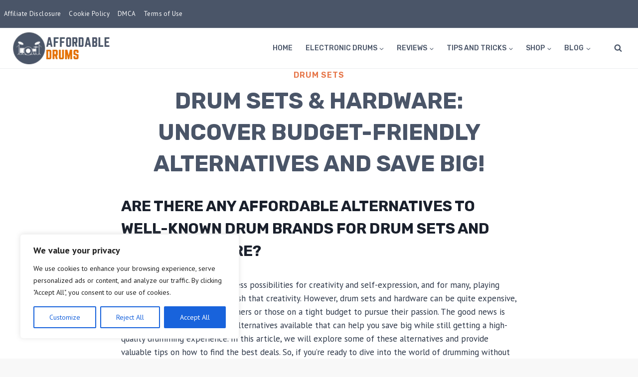

--- FILE ---
content_type: text/css
request_url: https://affordabledrums.com/wp-content/plugins/affiliatex/build/blocks/product-comparison/style-index.css?ver=6.6.4
body_size: 621
content:
.affx-product-comparison-block-container .affx-versus-table-wrap{margin-top:-10px!important;padding-top:10px!important;scrollbar-color:#ccc transparent;scrollbar-width:thin;width:100%}.affx-product-comparison-block-container .affx-versus-table-wrap::-webkit-scrollbar{height:5px;width:5px}.affx-product-comparison-block-container .affx-versus-table-wrap::-webkit-scrollbar-thumb{background-color:#ccc;border-radius:5px}.affx-product-comparison-block-container .affx-versus-table-wrap .affx-product-versus-table{margin:0!important}.affx-product-comparison-block-container .affx-versus-table-wrap .affx-product-versus-table .affx-specification-remove-btn{padding:5px 10px}.affx-product-comparison-block-container .affx-versus-table-wrap .affx-product-versus-table .affx-specification-remove-btn svg path{fill:#f13a3a}.affx-product-comparison-block-container .affx-versus-table-wrap .affx-product-versus-table .affx-specification-remove-btn:hover svg path{fill:#fff}.affx-product-comparison-block-container .affx-versus-table-wrap .affx-product-versus-table .affiliatex-button{align-items:center;display:inline-flex;justify-content:center;width:100%}.affx-product-comparison-block-container .affx-versus-table-wrap .affx-product-versus-table .affiliatex-button.icon-right .button-icon{margin-left:8px}.affx-product-comparison-block-container .affx-versus-table-wrap .affx-product-versus-table .affiliatex-button.icon-left .button-icon{margin-right:8px}.affx-product-comparison-block-container .affx-versus-table-wrap .affx-product-versus-table.layout-1 tr td,.affx-product-comparison-block-container .affx-versus-table-wrap .affx-product-versus-table.layout-1 tr th{border:none;width:unset}.affx-product-comparison-block-container .affx-versus-table-wrap .affx-product-versus-table.layout-1 tr td:first-child,.affx-product-comparison-block-container .affx-versus-table-wrap .affx-product-versus-table.layout-1 tr th:first-child{border-left:none!important}.affx-product-comparison-block-container .affx-versus-table-wrap .affx-product-versus-table.layout-1 tr td:last-child,.affx-product-comparison-block-container .affx-versus-table-wrap .affx-product-versus-table.layout-1 tr th:last-child{border-right:none!important}.affx-product-comparison-block-container .affx-versus-table-wrap .affx-product-versus-table.layout-1 tr td .fa-check,.affx-product-comparison-block-container .affx-versus-table-wrap .affx-product-versus-table.layout-1 tr td .fa-check-circle,.affx-product-comparison-block-container .affx-versus-table-wrap .affx-product-versus-table.layout-1 tr th .fa-check,.affx-product-comparison-block-container .affx-versus-table-wrap .affx-product-versus-table.layout-1 tr th .fa-check-circle{color:#24b644}.affx-product-comparison-block-container .affx-versus-table-wrap .affx-product-versus-table.layout-1 tr td .fa-times,.affx-product-comparison-block-container .affx-versus-table-wrap .affx-product-versus-table.layout-1 tr td .fa-times-circle,.affx-product-comparison-block-container .affx-versus-table-wrap .affx-product-versus-table.layout-1 tr th .fa-times,.affx-product-comparison-block-container .affx-versus-table-wrap .affx-product-versus-table.layout-1 tr th .fa-times-circle{color:#f13a3a}.affx-product-comparison-block-container .affx-versus-table-wrap .affx-product-versus-table.layout-1 tr .data-label{width:25%}.affx-product-comparison-block-container .affx-versus-table-wrap .affx-product-versus-table.layout-1 .affx-add-col{vertical-align:middle}.affx-product-comparison-block-container .affx-versus-table-wrap .affx-product-versus-table.layout-1 thead tr th{border-top:none!important}.affx-product-comparison-block-container .affx-versus-table-wrap .affx-product-versus-table.layout-1 tbody tr:last-child td{border-bottom:none!important}.affx-product-comparison-block-container .affx-versus-table-wrap .affx-product-versus-table.layout-1 td{text-align:center!important}.affx-product-comparison-block-container .affx-versus-table-wrap .affx-product-versus-table.layout-1 td.data-label{text-align:left!important}.affx-product-comparison-block-container .affx-versus-table-wrap .affx-product-versus-table .affx-product-col{padding:0!important;position:relative;text-align:center!important;vertical-align:top}.affx-product-comparison-block-container .affx-versus-table-wrap .affx-product-versus-table .affx-product-col .affx-specification-remove-btn{left:0;position:absolute;top:0;z-index:1}.affx-product-comparison-block-container .affx-versus-table-wrap .affx-product-versus-table .affx-product-col .affx-product-title-wrap .affx-comparison-title{font-size:24px;line-height:1.5;margin:16px 0}.affx-product-comparison-block-container .affx-versus-table-wrap .affx-product-versus-table .affx-product-col .affx-btn-wrap{margin-top:16px}.affx-product-comparison-block-container .affx-versus-table-wrap .affx-product-versus-table .affx-pc-ribbon{background:#f13a3a;color:#fff;display:inline-block;font-size:16px;font-weight:400;left:50%;line-height:1.5;padding:4px 10px;position:absolute;top:-10px;transform:translateX(-50%);z-index:1}.affx-product-comparison-block-container .affx-versus-table-wrap .affx-product-versus-table .affx-pc-ribbon:before{clip-path:polygon(100% 0,0 100%,100% 100%);right:100%}.affx-product-comparison-block-container .affx-versus-table-wrap .affx-product-versus-table .affx-pc-ribbon:after{clip-path:polygon(0 0,0 100%,100% 100%);left:100%}.affx-product-comparison-block-container .affx-versus-table-wrap .affx-product-versus-table .affx-pc-ribbon:after,.affx-product-comparison-block-container .affx-versus-table-wrap .affx-product-versus-table .affx-pc-ribbon:before{background:#f13a3a;content:"";filter:brightness(80%);height:10px;position:absolute;top:0;width:10px}.affx-product-comparison-block-container .affx-versus-table-wrap .affx-product-versus-table .affx-versus-product-img{position:relative}.affx-product-comparison-block-container .affx-versus-table-wrap .affx-product-versus-table .affx-versus-product-img .affx-upload-btn,.affx-product-comparison-block-container .affx-versus-table-wrap .affx-product-versus-table .affx-versus-product-img .upload-btn-wrapper{bottom:0;left:50%;position:absolute;transform:translateX(-50%)}.affx-product-comparison-block-container .affx-versus-table-wrap .affx-product-versus-table .affx-versus-product-img img{height:auto;max-width:100%}


--- FILE ---
content_type: text/css
request_url: https://affordabledrums.com/wp-content/plugins/affiliatex/build/blocks/single-product/style-index.css?ver=6.6.4
body_size: 1240
content:
.affx-single-product-wrapper,.affx-single-product-wrapper *{box-sizing:border-box}.affx-single-product-wrapper .affx-sp-content{align-items:normal;display:flex;flex-wrap:wrap;position:relative;width:100%}.affx-single-product-wrapper .affx-sp-content .affx-sp-img-wrapper{align-items:end;background-position:0 0;background-repeat:no-repeat;background-size:contain;position:relative;text-align:center;width:45%}.affx-single-product-wrapper .affx-sp-content .affx-sp-img-wrapper img{max-width:100%}.affx-single-product-wrapper .affx-sp-content .affx-sp-img-wrapper .components-button{background:#69758f;border-radius:5px;color:#fff;height:auto;margin:10px;padding:10px;position:relative;z-index:1}.affx-single-product-wrapper .affx-sp-content .affx-sp-img-wrapper .affx-upload-btn{position:absolute;right:0}.affx-single-product-wrapper .affx-sp-content .affx-sp-content-wrapper{flex:1}.affx-single-product-wrapper .affx-sp-content .affx-sp-price,.affx-single-product-wrapper .affx-sp-content .affx-sp-rating-picture{margin:0 0 10px;width:100%}.affx-single-product-wrapper .affx-sp-content .affx-sp-price.pricing-align-center{text-align:center}.affx-single-product-wrapper .affx-sp-content .affx-sp-price.pricing-align-right{text-align:right}.affx-single-product-wrapper .affx-sp-content .title-wrapper{border-width:0;margin-bottom:10px;width:100%}.affx-single-product-wrapper .affx-sp-content .title-wrapper .affx-single-product-subtitle,.affx-single-product-wrapper .affx-sp-content .title-wrapper .affx-single-product-title{margin:0 0 14px}.affx-single-product-wrapper .affx-sp-content .title-wrapper.affx-number-rating{display:flex}.affx-single-product-wrapper .affx-sp-content .title-wrapper.affx-number-rating .affx-title-left{flex:1}.affx-single-product-wrapper .affx-sp-content .title-wrapper.affx-number-rating .affx-rating-number,.affx-single-product-wrapper .affx-sp-content .title-wrapper.affx-number-rating .affx-sp-rating-number{margin-left:15px}.affx-single-product-wrapper .affx-sp-content .title-wrapper.affx-number-rating.rating-align-left{flex-direction:row-reverse}.affx-single-product-wrapper .affx-sp-content .title-wrapper.affx-number-rating.rating-align-left .affx-rating-number,.affx-single-product-wrapper .affx-sp-content .title-wrapper.affx-number-rating.rating-align-left .affx-sp-rating-number{margin-left:0;margin-right:15px}.affx-single-product-wrapper .affx-sp-content .title-wrapper.affx-star-rating .affx-sp-pricing-pic{clear:left;display:block;padding-bottom:10px}.affx-single-product-wrapper .affx-sp-content .title-wrapper.affx-star-rating .affx-sp-pricing-pic.rating-align-center{text-align:center}.affx-single-product-wrapper .affx-sp-content .title-wrapper.affx-star-rating .affx-sp-pricing-pic.rating-align-right{text-align:right}.affx-single-product-wrapper .affx-sp-content .title-wrapper .affx-sp-rating-number{display:inline-block}.affx-single-product-wrapper .affx-sp-content .title-wrapper .affx-sp-rating-number .affx-sp-rating-number{margin-left:0;margin-right:15px}.affx-single-product-wrapper .affx-sp-content .affx-single-product-content{margin:20px 0 0;width:100%}.affx-single-product-wrapper .affx-sp-content .affx-single-product-content ul{list-style-position:inside;margin:0;padding-left:0}.affx-single-product-wrapper .affx-sp-content .affx-single-product-content ul li{list-style:none;margin-bottom:8px!important}.affx-single-product-wrapper .affx-sp-content .affx-single-product-content ol{counter-reset:number;list-style:none;margin:0;padding-left:0;width:100%}.affx-single-product-wrapper .affx-sp-content .affx-single-product-content ol li{margin-bottom:8px!important}.affx-single-product-wrapper .affx-sp-content .affx-single-product-content ol li:before{align-items:center;border:2px solid;border-radius:100%;content:counter(number);counter-increment:number;display:inline-flex;font-weight:400;justify-content:center;line-height:1;margin-right:10px;min-height:1.53em;min-width:1.53em;position:relative;text-align:center}.affx-single-product-wrapper .affx-sp-content .affx-single-product-content p{margin:0}.affx-single-product-wrapper .affx-sp-content .affx-single-product-content:last-child{margin:20px 0 0}.affx-single-product-wrapper .affx-sp-content .affx-sp-marked-price{display:inline}.affx-single-product-wrapper .affx-sp-content .affx-sp-sale-price{display:inline;margin-left:10px}.affx-single-product-wrapper .affx-sp-content .affx-sp-rating-number{margin-left:15px;padding-bottom:15px}.affx-single-product-wrapper .affx-sp-content .affx-sp-rating-number .affx-rating-input-number{background:#2670ff;color:#fff;font-size:36px;line-height:1.3333;padding:10px 24px;text-align:center}.affx-single-product-wrapper .affx-sp-content .affx-sp-rating-number .affx-rating-input-number input{background:transparent;color:#fff;font-size:36px;line-height:1;text-align:center}.affx-single-product-wrapper .affx-sp-content .affx-sp-rating-number .affx-rating-input-content{background:#262b33;color:#fff;font-size:16px;padding:5px 10px;position:relative;text-align:center;word-break:break-word}.affx-single-product-wrapper .affx-sp-content .affx-sp-rating-number .affx-rating-input-content:after{border-left:5px solid transparent;border-right:5px solid transparent;border-top:5px solid #262b33;box-sizing:border-box;content:"";height:5px;left:0;margin:0 auto;position:absolute;right:0;top:-5px;transform:rotate(180deg);width:10px}.affx-single-product-wrapper .affx-sp-content .affx-sp-rating-number .components-base-control__field{margin:0}.affx-single-product-wrapper .affx-sp-content .affx-sp-rating-number .components-base-control__field input{border:none;border-radius:0;padding:0;text-align:center}.affx-single-product-wrapper .affx-sp-content .button-wrapper .wp-block{margin:0}.affx-single-product-wrapper .affx-sp-content.image-right{flex-direction:row-reverse}.affx-single-product-wrapper .affx-sp-content.image-right .affx-sp-ribbon.ribbon-layout-1 .affx-sp-ribbon-title{left:auto;right:0}.affx-single-product-wrapper .affx-sp-content.image-right .affx-sp-ribbon.ribbon-layout-2 .affx-sp-ribbon-title{left:auto;right:-13px}.affx-single-product-wrapper .affx-sp-content.image-right .affx-sp-ribbon.ribbon-layout-2 .affx-sp-ribbon-title:before{left:auto;right:-5px}.affx-single-product-wrapper .affx-sp-content.no-image .affx-sp-content-wrapper{width:100%}.affx-single-product-wrapper .affx-sp-content.no-image .affx-sp-ribbon .affx-sp-ribbon-title,.affx-single-product-wrapper .affx-sp-inner{position:relative}.affx-single-product-wrapper .affx-sp-inner .affx-sp-ribbon{display:block;position:relative;width:100%}.affx-single-product-wrapper .affx-sp-inner .affx-sp-ribbon .affx-sp-ribbon-title{display:inline-block;left:-13px;padding:5px 20px;position:absolute;top:15px;z-index:1}.affx-single-product-wrapper .affx-sp-inner .affx-sp-ribbon.ribbon-layout-1 .affx-sp-ribbon-title{left:0;padding:0 20px;top:15px}.affx-single-product-wrapper .affx-sp-inner .affx-sp-ribbon.ribbon-layout-2 .affx-sp-ribbon-title:before{border:8px solid transparent;bottom:-10px;content:"";display:block;left:12px;position:absolute;transform:rotate(45deg) translate(-48%,28%)}.affx-single-product-wrapper.product-layout-2 .affx-sp-content{display:block}.affx-single-product-wrapper.product-layout-2 .affx-sp-content .affx-sp-img-wrapper{justify-content:center;margin-bottom:20px;position:relative;width:100%}.affx-single-product-wrapper.product-layout-2 .affx-sp-inner .affx-sp-ribbon{width:calc(100% - 100px)}.affx-single-product-wrapper.product-layout-2 .affx-sp-inner .affx-sp-ribbon .affx-sp-ribbon-title{left:0;margin-bottom:10px;padding:0 20px;position:relative;top:0}.affx-single-product-wrapper.product-layout-2 .affx-sp-inner .affx-sp-ribbon .affx-sp-ribbon-title:before{border:none}.affx-single-product-wrapper.product-layout-3 .affx-sp-content .affx-sp-img-wrapper{position:relative;width:28%}.affx-single-product-wrapper.product-layout-3 .affx-sp-content .affx-sp-img-wrapper .upload-btn-wrapper{position:absolute}.affx-single-product-wrapper.product-layout-3 .affx-sp-content .affx-sp-content-wrapper{flex:1;padding-left:25px}@media(max-width:767px){.affx-single-product-wrapper.product-layout-3 .affx-sp-content .affx-sp-content-wrapper{padding-left:0!important}}.affx-single-product-wrapper.product-layout-3 .affx-sp-content .affx-sp-content-wrapper .button-wrapper{display:none}.affx-single-product-wrapper.product-layout-3 .affx-sp-content .button-wrapper{align-items:center;display:flex;width:25%}@media(max-width:767px){.affx-single-product-wrapper.product-layout-3 .affx-sp-content .button-wrapper{padding-left:0!important}}.affx-single-product-wrapper.product-layout-3 .affx-sp-content .button-wrapper .affx-btn-wrapper,.affx-single-product-wrapper.product-layout-3 .affx-sp-content .button-wrapper .block-editor-inner-blocks{width:100%}.affx-single-product-wrapper.product-layout-3 .affx-sp-content .affx-sp-ribbon .affx-sp-ribbon-title{left:0;margin-bottom:10px;top:0}.affx-single-product-wrapper.product-layout-3 .affx-sp-content .affx-sp-ribbon.ribbon-layout-2 .affx-sp-ribbon-title{left:-12px}.affx-single-product-wrapper.product-layout-3 .affx-sp-content.no-image .affx-sp-ribbon .affx-sp-ribbon-title{left:0;margin-bottom:10px;top:0}.affx-single-product-wrapper.product-layout-3 .affx-sp-content.no-image .affx-sp-content-wrapper{padding-left:0!important}@media only screen and (max-width:767px){.affx-single-product-wrapper .affx-sp-content{flex-direction:column}.affx-single-product-wrapper .affx-sp-content .affx-sp-img-wrapper{background-position:50%;background-size:cover;flex:unset!important;width:100%}.affx-single-product-wrapper .affx-sp-content.image-left .affx-sp-content-wrapper,.affx-single-product-wrapper .affx-sp-content.image-right .affx-sp-content-wrapper{width:100%}.affx-single-product-wrapper .affx-sp-content .title-wrapper.affx-number-rating{display:flex}.affx-single-product-wrapper .affx-sp-content .title-wrapper.affx-number-rating .affx-title-left{flex:1}.affx-single-product-wrapper .affx-sp-content .title-wrapper.affx-number-rating .affx-rating-number,.affx-single-product-wrapper .affx-sp-content .title-wrapper.affx-number-rating .affx-sp-rating-number{margin-left:15px}.affx-single-product-wrapper.product-layout-2 .affx-sp-content .affx-sp-img-wrapper{height:auto;width:100%}.affx-single-product-wrapper.product-layout-3 .affx-sp-content .affx-sp-img-wrapper{margin-bottom:20px;width:100%}.affx-single-product-wrapper.product-layout-3 .affx-sp-content .button-wrapper{padding-left:0;width:100%}}
